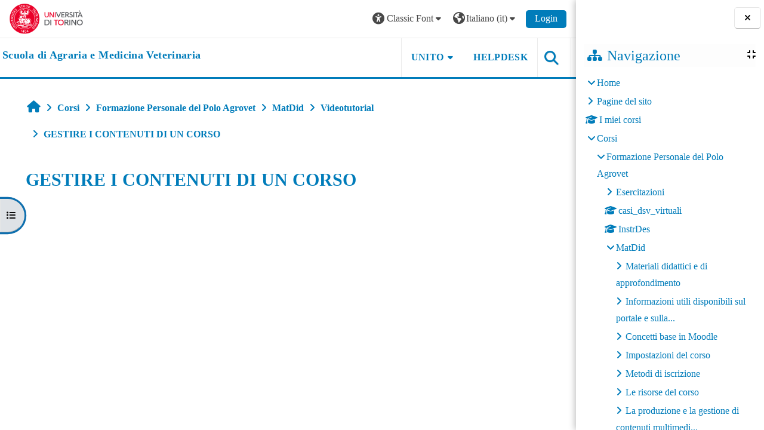

--- FILE ---
content_type: text/html; charset=utf-8
request_url: https://elearning.unito.it/samev/mod/kalvidres/view.php?id=14774&font=classic
body_size: 83059
content:
<!DOCTYPE html>

<html  dir="ltr" lang="it" xml:lang="it">
<head>
    <title>GESTIRE I CONTENUTI DI UN CORSO | SAMEV</title>
    <link rel="shortcut icon" href="https://elearning.unito.it/samev/pluginfile.php/1/core_admin/favicon/64x64/1767972774/favicon.png" />
    <meta http-equiv="Content-Type" content="text/html; charset=utf-8" />
<meta name="keywords" content="moodle, GESTIRE I CONTENUTI DI UN CORSO | SAMEV" />
<link rel="stylesheet" type="text/css" href="https://elearning.unito.it/samev/theme/yui_combo.php?rollup/3.18.1/yui-moodlesimple-min.css" /><script id="firstthemesheet" type="text/css">/** Required in order to fix style inclusion problems in IE with YUI **/</script><link rel="stylesheet" type="text/css" href="https://elearning.unito.it/samev/theme/styles.php/adaptable/1767972774_1767973066/all" />
<script>
//<![CDATA[
var M = {}; M.yui = {};
M.pageloadstarttime = new Date();
M.cfg = {"wwwroot":"https:\/\/elearning.unito.it\/samev","apibase":"https:\/\/elearning.unito.it\/samev\/r.php\/api","homeurl":{},"sesskey":"VKZkVCnEl7","sessiontimeout":"7200","sessiontimeoutwarning":1200,"themerev":"1767972774","slasharguments":1,"theme":"adaptable","iconsystemmodule":"core\/icon_system_fontawesome","jsrev":"1767972774","admin":"admin","svgicons":true,"usertimezone":"Europa\/Berlino","language":"it","courseId":453,"courseContextId":34581,"contextid":34595,"contextInstanceId":14774,"langrev":1769052558,"templaterev":"1767972774","siteId":1,"userId":1};var yui1ConfigFn = function(me) {if(/-skin|reset|fonts|grids|base/.test(me.name)){me.type='css';me.path=me.path.replace(/\.js/,'.css');me.path=me.path.replace(/\/yui2-skin/,'/assets/skins/sam/yui2-skin')}};
var yui2ConfigFn = function(me) {var parts=me.name.replace(/^moodle-/,'').split('-'),component=parts.shift(),module=parts[0],min='-min';if(/-(skin|core)$/.test(me.name)){parts.pop();me.type='css';min=''}
if(module){var filename=parts.join('-');me.path=component+'/'+module+'/'+filename+min+'.'+me.type}else{me.path=component+'/'+component+'.'+me.type}};
YUI_config = {"debug":false,"base":"https:\/\/elearning.unito.it\/samev\/lib\/yuilib\/3.18.1\/","comboBase":"https:\/\/elearning.unito.it\/samev\/theme\/yui_combo.php?","combine":true,"filter":null,"insertBefore":"firstthemesheet","groups":{"yui2":{"base":"https:\/\/elearning.unito.it\/samev\/lib\/yuilib\/2in3\/2.9.0\/build\/","comboBase":"https:\/\/elearning.unito.it\/samev\/theme\/yui_combo.php?","combine":true,"ext":false,"root":"2in3\/2.9.0\/build\/","patterns":{"yui2-":{"group":"yui2","configFn":yui1ConfigFn}}},"moodle":{"name":"moodle","base":"https:\/\/elearning.unito.it\/samev\/theme\/yui_combo.php?m\/1767972774\/","combine":true,"comboBase":"https:\/\/elearning.unito.it\/samev\/theme\/yui_combo.php?","ext":false,"root":"m\/1767972774\/","patterns":{"moodle-":{"group":"moodle","configFn":yui2ConfigFn}},"filter":null,"modules":{"moodle-core-maintenancemodetimer":{"requires":["base","node"]},"moodle-core-handlebars":{"condition":{"trigger":"handlebars","when":"after"}},"moodle-core-blocks":{"requires":["base","node","io","dom","dd","dd-scroll","moodle-core-dragdrop","moodle-core-notification"]},"moodle-core-actionmenu":{"requires":["base","event","node-event-simulate"]},"moodle-core-dragdrop":{"requires":["base","node","io","dom","dd","event-key","event-focus","moodle-core-notification"]},"moodle-core-notification":{"requires":["moodle-core-notification-dialogue","moodle-core-notification-alert","moodle-core-notification-confirm","moodle-core-notification-exception","moodle-core-notification-ajaxexception"]},"moodle-core-notification-dialogue":{"requires":["base","node","panel","escape","event-key","dd-plugin","moodle-core-widget-focusafterclose","moodle-core-lockscroll"]},"moodle-core-notification-alert":{"requires":["moodle-core-notification-dialogue"]},"moodle-core-notification-confirm":{"requires":["moodle-core-notification-dialogue"]},"moodle-core-notification-exception":{"requires":["moodle-core-notification-dialogue"]},"moodle-core-notification-ajaxexception":{"requires":["moodle-core-notification-dialogue"]},"moodle-core-event":{"requires":["event-custom"]},"moodle-core-lockscroll":{"requires":["plugin","base-build"]},"moodle-core-chooserdialogue":{"requires":["base","panel","moodle-core-notification"]},"moodle-core_availability-form":{"requires":["base","node","event","event-delegate","panel","moodle-core-notification-dialogue","json"]},"moodle-course-management":{"requires":["base","node","io-base","moodle-core-notification-exception","json-parse","dd-constrain","dd-proxy","dd-drop","dd-delegate","node-event-delegate"]},"moodle-course-dragdrop":{"requires":["base","node","io","dom","dd","dd-scroll","moodle-core-dragdrop","moodle-core-notification","moodle-course-coursebase","moodle-course-util"]},"moodle-course-categoryexpander":{"requires":["node","event-key"]},"moodle-course-util":{"requires":["node"],"use":["moodle-course-util-base"],"submodules":{"moodle-course-util-base":{},"moodle-course-util-section":{"requires":["node","moodle-course-util-base"]},"moodle-course-util-cm":{"requires":["node","moodle-course-util-base"]}}},"moodle-form-shortforms":{"requires":["node","base","selector-css3","moodle-core-event"]},"moodle-form-dateselector":{"requires":["base","node","overlay","calendar"]},"moodle-question-searchform":{"requires":["base","node"]},"moodle-question-chooser":{"requires":["moodle-core-chooserdialogue"]},"moodle-availability_completion-form":{"requires":["base","node","event","moodle-core_availability-form"]},"moodle-availability_date-form":{"requires":["base","node","event","io","moodle-core_availability-form"]},"moodle-availability_grade-form":{"requires":["base","node","event","moodle-core_availability-form"]},"moodle-availability_group-form":{"requires":["base","node","event","moodle-core_availability-form"]},"moodle-availability_grouping-form":{"requires":["base","node","event","moodle-core_availability-form"]},"moodle-availability_profile-form":{"requires":["base","node","event","moodle-core_availability-form"]},"moodle-availability_quizquestion-form":{"requires":["base","node","event","moodle-core_availability-form"]},"moodle-mod_assign-history":{"requires":["node","transition"]},"moodle-mod_attendance-groupfilter":{"requires":["base","node"]},"moodle-mod_customcert-rearrange":{"requires":["dd-delegate","dd-drag"]},"moodle-mod_hsuforum-io":{"requires":["base","io-base","io-form","io-upload-iframe","json-parse"]},"moodle-mod_hsuforum-article":{"requires":["base","node","event","router","core_rating","querystring","moodle-mod_hsuforum-io","moodle-mod_hsuforum-livelog"]},"moodle-mod_hsuforum-livelog":{"requires":["widget"]},"moodle-mod_offlinequiz-modform":{"requires":["base","node","event"]},"moodle-mod_offlinequiz-randomquestion":{"requires":["base","event","node","io","moodle-core-notification-dialogue"]},"moodle-mod_offlinequiz-autosave":{"requires":["base","node","event","event-valuechange","node-event-delegate","io-form"]},"moodle-mod_offlinequiz-offlinequizbase":{"requires":["base","node"]},"moodle-mod_offlinequiz-repaginate":{"requires":["base","event","node","io","moodle-core-notification-dialogue"]},"moodle-mod_offlinequiz-questionchooser":{"requires":["moodle-core-chooserdialogue","moodle-mod_offlinequiz-util","querystring-parse"]},"moodle-mod_offlinequiz-dragdrop":{"requires":["base","node","io","dom","dd","dd-scroll","moodle-core-dragdrop","moodle-core-notification","moodle-mod_offlinequiz-offlinequizbase","moodle-mod_offlinequiz-util-base","moodle-mod_offlinequiz-util-page","moodle-mod_offlinequiz-util-slot","moodle-course-util"]},"moodle-mod_offlinequiz-toolboxes":{"requires":["base","node","event","event-key","io","moodle-mod_offlinequiz-offlinequizbase","moodle-mod_offlinequiz-util-slot","moodle-core-notification-ajaxexception"]},"moodle-mod_offlinequiz-util":{"requires":["node"],"use":["moodle-mod_offlinequiz-util-base"],"submodules":{"moodle-mod_offlinequiz-util-base":{},"moodle-mod_offlinequiz-util-slot":{"requires":["node","moodle-mod_offlinequiz-util-base"]},"moodle-mod_offlinequiz-util-page":{"requires":["node","moodle-mod_offlinequiz-util-base"]}}},"moodle-mod_quiz-modform":{"requires":["base","node","event"]},"moodle-mod_quiz-autosave":{"requires":["base","node","event","event-valuechange","node-event-delegate","io-form","datatype-date-format"]},"moodle-mod_quiz-questionchooser":{"requires":["moodle-core-chooserdialogue","moodle-mod_quiz-util","querystring-parse"]},"moodle-mod_quiz-dragdrop":{"requires":["base","node","io","dom","dd","dd-scroll","moodle-core-dragdrop","moodle-core-notification","moodle-mod_quiz-quizbase","moodle-mod_quiz-util-base","moodle-mod_quiz-util-page","moodle-mod_quiz-util-slot","moodle-course-util"]},"moodle-mod_quiz-quizbase":{"requires":["base","node"]},"moodle-mod_quiz-toolboxes":{"requires":["base","node","event","event-key","io","moodle-mod_quiz-quizbase","moodle-mod_quiz-util-slot","moodle-core-notification-ajaxexception"]},"moodle-mod_quiz-util":{"requires":["node","moodle-core-actionmenu"],"use":["moodle-mod_quiz-util-base"],"submodules":{"moodle-mod_quiz-util-base":{},"moodle-mod_quiz-util-slot":{"requires":["node","moodle-mod_quiz-util-base"]},"moodle-mod_quiz-util-page":{"requires":["node","moodle-mod_quiz-util-base"]}}},"moodle-message_airnotifier-toolboxes":{"requires":["base","node","io"]},"moodle-block_xp-rulepicker":{"requires":["base","node","handlebars","moodle-core-notification-dialogue"]},"moodle-block_xp-notification":{"requires":["base","node","handlebars","button-plugin","moodle-core-notification-dialogue"]},"moodle-block_xp-filters":{"requires":["base","node","moodle-core-dragdrop","moodle-core-notification-confirm","moodle-block_xp-rulepicker"]},"moodle-editor_atto-rangy":{"requires":[]},"moodle-editor_atto-editor":{"requires":["node","transition","io","overlay","escape","event","event-simulate","event-custom","node-event-html5","node-event-simulate","yui-throttle","moodle-core-notification-dialogue","moodle-editor_atto-rangy","handlebars","timers","querystring-stringify"]},"moodle-editor_atto-plugin":{"requires":["node","base","escape","event","event-outside","handlebars","event-custom","timers","moodle-editor_atto-menu"]},"moodle-editor_atto-menu":{"requires":["moodle-core-notification-dialogue","node","event","event-custom"]},"moodle-report_eventlist-eventfilter":{"requires":["base","event","node","node-event-delegate","datatable","autocomplete","autocomplete-filters"]},"moodle-report_loglive-fetchlogs":{"requires":["base","event","node","io","node-event-delegate"]},"moodle-gradereport_history-userselector":{"requires":["escape","event-delegate","event-key","handlebars","io-base","json-parse","moodle-core-notification-dialogue"]},"moodle-qbank_editquestion-chooser":{"requires":["moodle-core-chooserdialogue"]},"moodle-tool_lp-dragdrop-reorder":{"requires":["moodle-core-dragdrop"]},"moodle-local_kaltura-lticontainer":{"requires":["base","node"]},"moodle-local_kaltura-ltiservice":{"requires":["base","node","node-event-simulate"]},"moodle-local_kaltura-ltitinymcepanel":{"requires":["base","node","panel","node-event-simulate"]},"moodle-local_kaltura-ltipanel":{"requires":["base","node","panel","node-event-simulate"]},"moodle-assignfeedback_editpdf-editor":{"requires":["base","event","node","io","graphics","json","event-move","event-resize","transition","querystring-stringify-simple","moodle-core-notification-dialog","moodle-core-notification-alert","moodle-core-notification-warning","moodle-core-notification-exception","moodle-core-notification-ajaxexception"]},"moodle-atto_accessibilitychecker-button":{"requires":["color-base","moodle-editor_atto-plugin"]},"moodle-atto_accessibilityhelper-button":{"requires":["moodle-editor_atto-plugin"]},"moodle-atto_align-button":{"requires":["moodle-editor_atto-plugin"]},"moodle-atto_bold-button":{"requires":["moodle-editor_atto-plugin"]},"moodle-atto_charmap-button":{"requires":["moodle-editor_atto-plugin"]},"moodle-atto_clear-button":{"requires":["moodle-editor_atto-plugin"]},"moodle-atto_collapse-button":{"requires":["moodle-editor_atto-plugin"]},"moodle-atto_emojipicker-button":{"requires":["moodle-editor_atto-plugin"]},"moodle-atto_emoticon-button":{"requires":["moodle-editor_atto-plugin"]},"moodle-atto_equation-button":{"requires":["moodle-editor_atto-plugin","moodle-core-event","io","event-valuechange","tabview","array-extras"]},"moodle-atto_h5p-button":{"requires":["moodle-editor_atto-plugin"]},"moodle-atto_html-beautify":{},"moodle-atto_html-button":{"requires":["promise","moodle-editor_atto-plugin","moodle-atto_html-beautify","moodle-atto_html-codemirror","event-valuechange"]},"moodle-atto_html-codemirror":{"requires":["moodle-atto_html-codemirror-skin"]},"moodle-atto_image-button":{"requires":["moodle-editor_atto-plugin"]},"moodle-atto_indent-button":{"requires":["moodle-editor_atto-plugin"]},"moodle-atto_italic-button":{"requires":["moodle-editor_atto-plugin"]},"moodle-atto_kalturamedia-button":{"requires":["moodle-editor_atto-plugin"]},"moodle-atto_link-button":{"requires":["moodle-editor_atto-plugin"]},"moodle-atto_managefiles-usedfiles":{"requires":["node","escape"]},"moodle-atto_managefiles-button":{"requires":["moodle-editor_atto-plugin"]},"moodle-atto_media-button":{"requires":["moodle-editor_atto-plugin","moodle-form-shortforms"]},"moodle-atto_noautolink-button":{"requires":["moodle-editor_atto-plugin"]},"moodle-atto_orderedlist-button":{"requires":["moodle-editor_atto-plugin"]},"moodle-atto_recordrtc-recording":{"requires":["moodle-atto_recordrtc-button"]},"moodle-atto_recordrtc-button":{"requires":["moodle-editor_atto-plugin","moodle-atto_recordrtc-recording"]},"moodle-atto_rtl-button":{"requires":["moodle-editor_atto-plugin"]},"moodle-atto_strike-button":{"requires":["moodle-editor_atto-plugin"]},"moodle-atto_subscript-button":{"requires":["moodle-editor_atto-plugin"]},"moodle-atto_superscript-button":{"requires":["moodle-editor_atto-plugin"]},"moodle-atto_table-button":{"requires":["moodle-editor_atto-plugin","moodle-editor_atto-menu","event","event-valuechange"]},"moodle-atto_title-button":{"requires":["moodle-editor_atto-plugin"]},"moodle-atto_underline-button":{"requires":["moodle-editor_atto-plugin"]},"moodle-atto_undo-button":{"requires":["moodle-editor_atto-plugin"]},"moodle-atto_unorderedlist-button":{"requires":["moodle-editor_atto-plugin"]},"moodle-atto_wordimport-button":{"requires":["moodle-editor_atto-plugin"]}}},"gallery":{"name":"gallery","base":"https:\/\/elearning.unito.it\/samev\/lib\/yuilib\/gallery\/","combine":true,"comboBase":"https:\/\/elearning.unito.it\/samev\/theme\/yui_combo.php?","ext":false,"root":"gallery\/1767972774\/","patterns":{"gallery-":{"group":"gallery"}}}},"modules":{"core_filepicker":{"name":"core_filepicker","fullpath":"https:\/\/elearning.unito.it\/samev\/lib\/javascript.php\/1767972774\/repository\/filepicker.js","requires":["base","node","node-event-simulate","json","async-queue","io-base","io-upload-iframe","io-form","yui2-treeview","panel","cookie","datatable","datatable-sort","resize-plugin","dd-plugin","escape","moodle-core_filepicker","moodle-core-notification-dialogue"]},"core_comment":{"name":"core_comment","fullpath":"https:\/\/elearning.unito.it\/samev\/lib\/javascript.php\/1767972774\/comment\/comment.js","requires":["base","io-base","node","json","yui2-animation","overlay","escape"]}},"logInclude":[],"logExclude":[],"logLevel":null};
M.yui.loader = {modules: {}};

//]]>
</script>

<link href="https://static.cineca.it/gf/css?family=Titillium+Web:400,400i" rel="stylesheet" type="text/css">
    <meta name="viewport" content="width=device-width, initial-scale=1.0">

    <!-- Twitter Card data -->
    <meta name="twitter:card" value="summary">
    <meta name="twitter:site" value="Scuola di Agraria e Medicina Veterinaria">
    <meta name="twitter:title" value="GESTIRE I CONTENUTI DI UN CORSO | SAMEV">

    <!-- Open Graph data -->
    <meta property="og:title" content="GESTIRE I CONTENUTI DI UN CORSO | SAMEV">
    <meta property="og:type" content="website" />
    <meta property="og:url" content="https://elearning.unito.it/samev">
    <meta name="og:site_name" value="Scuola di Agraria e Medicina Veterinaria">

    <!-- Chrome, Firefox OS and Opera on Android topbar color -->
    <meta name="theme-color" content="#000000">

    <!-- Windows Phone topbar color -->
    <meta name="msapplication-navbutton-color" content="#000000">

    <!-- iOS Safari topbar color -->
    <meta name="apple-mobile-web-app-status-bar-style" content="#000000">


        <style>
            @font-face {
                font-family: 'EasyReadingPRO';
                src: url('https://elearning.unito.it/samev/theme/adaptable/fonts/EasyReadingPRO.eot');
                src: url('https://elearning.unito.it/samev/theme/adaptable/fonts/EasyReadingPRO.eot?#iefix') format('embedded-opentype'),
                     url('https://elearning.unito.it/samev/theme/adaptable/fonts/EasyReadingPRO.woff') format('woff'),
                     url('https://elearning.unito.it/samev/theme/adaptable/fonts/EasyReadingPRO.ttf') format('truetype');
                font-style: normal;
                font-weight: normal;
                text-rendering: optimizeLegibility;
            }
            @font-face {
                font-family: 'EasyReadingPRO';
                src: url('https://elearning.unito.it/samev/theme/adaptable/fonts/EasyReadingPROBold.eot');
                src: url('https://elearning.unito.it/samev/theme/adaptable/fonts/EasyReadingPROBold.eot?#iefix') format('embedded-opentype'),
                     url('https://elearning.unito.it/samev/theme/adaptable/fonts/EasyReadingPROBold.woff') format('woff'),
                     url('https://elearning.unito.it/samev/theme/adaptable/fonts/EasyReadingPROBold.ttf') format('truetype');
                font-style: normal;
                font-weight: bold;
                text-rendering: optimizeLegibility;
            }
            @font-face {
                font-family: 'EasyReadingPRO';
                src: url('https://elearning.unito.it/samev/theme/adaptable/fonts/EasyReadingPROBoldItalic.eot');
                src: url('https://elearning.unito.it/samev/theme/adaptable/fonts/EasyReadingPROBoldItalic.eot?#iefix') format('embedded-opentype'),
                     url('https://elearning.unito.it/samev/theme/adaptable/fonts/EasyReadingPROBoldItalic.woff') format('woff'),
                     url('https://elearning.unito.it/samev/theme/adaptable/fonts/EasyReadingPROBoldItalic.ttf') format('truetype');
                font-style: italic;
                font-weight: bold;
                text-rendering: optimizeLegibility;
            }
            @font-face {
                font-family: 'EasyReadingPRO';
                src: url('https://elearning.unito.it/samev/theme/adaptable/fonts/EasyReadingPROItalic.eot');
                src: url('https://elearning.unito.it/samev/theme/adaptable/fonts/EasyReadingPROItalic.eot?#iefix') format('embedded-opentype'),
                     url('https://elearning.unito.it/samev/theme/adaptable/fonts/EasyReadingPROItalic.woff') format('woff'),
                     url('https://elearning.unito.it/samev/theme/adaptable/fonts/EasyReadingPROItalic.ttf') format('truetype');
                font-style: italic;
                font-weight: normal;
                text-rendering: optimizeLegibility;
            }
            @font-face {
                font-family: 'EasyReadingPROXB';
                src: url('https://elearning.unito.it/samev/theme/adaptable/fonts/EasyReadingPROXB.eot');
                src: url('https://elearning.unito.it/samev/theme/adaptable/fonts/EasyReadingPROXB.eot?#iefix') format('embedded-opentype'),
                     url('https://elearning.unito.it/samev/theme/adaptable/fonts/EasyReadingPROXB.woff') format('woff'),
                     url('https://elearning.unito.it/samev/theme/adaptable/fonts/EasyReadingPROXB.ttf') format('truetype');
                font-style: normal;
                font-weight: normal;
                text-rendering: optimizeLegibility;
            }
            @font-face {
                font-family: 'EasyReadingPROXB';
                src: url('https://elearning.unito.it/samev/theme/adaptable/fonts/EasyReadingPROXBBlack.eot');
                src: url('https://elearning.unito.it/samev/theme/adaptable/fonts/EasyReadingPROXBBlack.eot?#iefix') format('embedded-opentype'),
                     url('https://elearning.unito.it/samev/theme/adaptable/fonts/EasyReadingPROXBBlack.woff') format('woff'),
                     url('https://elearning.unito.it/samev/theme/adaptable/fonts/EasyReadingPROXBBlack.ttf') format('truetype');
                font-style: normal;
                font-weight: bold;
                text-rendering: optimizeLegibility;
            }

            @font-face{
                font-family: 'TO Comic';
                src: url('https://elearning.unito.it/samev/theme/adaptable/fonts/comic-r.woff') format('woff');
                font-weight: normal;
                font-style: normal;
            }

            @font-face{
                font-family: 'TO Mono';
                src: url('https://elearning.unito.it/samev/theme/adaptable/fonts/mono-r.woff') format('woff');
                font-weight: normal;
                font-style: normal;
            }

            @font-face{
                font-family: 'OpenDyslexic';
                src: url('https://elearning.unito.it/samev/theme/adaptable/fonts/OpenDyslexic-Regular.woff') format('woff');
                font-weight: normal;
                font-style: normal;
            }

        </style>

</head><body  id="page-mod-kalvidres-view" class="format-topics kaltura-kalvidres-body to-font-classic  path-mod path-mod-kalvidres chrome dir-ltr lang-it yui-skin-sam yui3-skin-sam elearning-unito-it--samev pagelayout-incourse course-453 context-34595 cmid-14774 cm-type-kalvidres category-87 theme theme_adaptable two-column  nofull header-style1 showblockicons standard drawer-open-index uses-drawers responsivesectionnav"><div>
    <a class="sr-only sr-only-focusable" href="#maincontent">Vai al contenuto principale</a>
</div><script src="https://elearning.unito.it/samev/lib/javascript.php/1767972774/lib/polyfills/polyfill.js"></script>
<script src="https://elearning.unito.it/samev/theme/yui_combo.php?rollup/3.18.1/yui-moodlesimple-min.js"></script><script src="https://elearning.unito.it/samev/lib/javascript.php/1767972774/lib/javascript-static.js"></script>
<script>
//<![CDATA[
document.body.className += ' jsenabled';
//]]>
</script>

<div id="page-wrapper"><div  class="drawer drawer-left show d-print-none not-initialized" data-region="fixed-drawer" id="theme_adaptable-drawers-courseindex" data-preference="drawer-open-index" data-state="show-drawer-left" data-forceopen="0" data-close-on-resize="0">
    <div class="drawerheader">
        <button
            class="btn drawertoggle icon-no-margin hidden"
            data-toggler="drawers"
            data-action="closedrawer"
            data-target="theme_adaptable-drawers-courseindex"
            data-toggle="tooltip"
            data-placement="right"
            title="Chiudi indice del corso"
        >
            <i class="icon fa fa fa-xmark fa-fw" aria-hidden="true"  ></i>
        </button>
        
        <div class="drawerheadercontent hidden">
            
        </div>
    </div>
    <div class="drawercontent drag-container" data-usertour="scroller">
                    <nav id="courseindex" class="courseindex">
    <div id="courseindex-content">
        <div data-region="loading-placeholder-content" aria-hidden="true" id="course-index-placeholder">
            <ul class="placeholders list-unstyled px-5">
                <li>
                    <div class="col-md-6 p-0 d-flex align-items-center">
                        <div class="bg-pulse-grey rounded-circle me-2"></div>
                        <div class="bg-pulse-grey w-100"></div>
                    </div>
                </li>
                <li>
                    <div class="col-md-6 p-0 d-flex align-items-center">
                        <div class="bg-pulse-grey rounded-circle me-2"></div>
                        <div class="bg-pulse-grey w-100"></div>
                    </div>
                </li>
                <li>
                    <div class="col-md-6 p-0 d-flex align-items-center">
                        <div class="bg-pulse-grey rounded-circle me-2"></div>
                        <div class="bg-pulse-grey w-100"></div>
                    </div>
                </li>
                <li>
                    <div class="col-md-6 p-0 d-flex align-items-center">
                        <div class="bg-pulse-grey rounded-circle me-2"></div>
                        <div class="bg-pulse-grey w-100"></div>
                    </div>
                </li>
            </ul>
        </div>
    </div>
</nav>

    </div>
</div><div  class="drawer drawer-right show d-print-none not-initialized" data-region="fixed-drawer" id="theme_adaptable-drawers-sidepost" data-preference="drawer-open-block" data-state="show-drawer-right" data-forceopen="" data-close-on-resize="1">
    <div class="drawerheader">
        <button
            class="btn drawertoggle icon-no-margin hidden"
            data-toggler="drawers"
            data-action="closedrawer"
            data-target="theme_adaptable-drawers-sidepost"
            data-toggle="tooltip"
            data-placement="left"
            title="Chiudi cassetto dei blocchi"
        >
            <i class="icon fa fa fa-xmark fa-fw" aria-hidden="true"  ></i>
        </button>
        
        <div class="drawerheadercontent hidden">
            
        </div>
    </div>
    <div class="drawercontent drag-container" data-usertour="scroller">
                    <section class="d-print-none" aria-label="Blocchi">
                <aside id="block-region-side-post" class="block-region" data-blockregion="side-post" data-droptarget="1"><h2 class="sr-only">Blocchi</h2><a class="skip skip-block" id="fsb-2" href="#sb-2">Salta Navigazione</a><section id="inst4" class="block_navigation block mb-3" role="navigation" data-block="navigation" data-instance-id="4" aria-labelledby="instance-4-header"><div class="header"><div id="instance-4-action" class="block-action block-collapsible" data-instance-id="4" title="Show / hide the block"></div><div class="title"><div class="block_action"></div><h2 class="d-inline" id="instance-4-header">Navigazione</h2></div><div class="block-controls"></div></div><div class="content"><ul class="block_tree list" role="tree" data-ajax-loader="block_navigation/nav_loader"><li class="type_unknown depth_1 contains_branch" role="treeitem" aria-expanded="true" aria-owns="random6971a9d9b6dee2_group" data-collapsible="false" aria-labelledby="random6971a9d9b6dee1_label_1_1"><p class="tree_item branch navigation_node"><a tabindex="-1" id="random6971a9d9b6dee1_label_1_1" href="https://elearning.unito.it/samev/">Home</a></p><ul id="random6971a9d9b6dee2_group" role="group"><li class="type_course depth_2 contains_branch" role="treeitem" aria-expanded="false" aria-owns="random6971a9d9b6dee4_group" aria-labelledby="random6971a9d9b6dee3_label_2_2"><p class="tree_item branch"><span tabindex="-1" id="random6971a9d9b6dee3_label_2_2" title="Scuola di Agraria e Medicina Veterinaria">Pagine del sito</span></p><ul id="random6971a9d9b6dee4_group" role="group" aria-hidden="true"><li class="type_custom depth_3 item_with_icon" role="treeitem" aria-labelledby="random6971a9d9b6dee5_label_3_4"><p class="tree_item hasicon"><a tabindex="-1" id="random6971a9d9b6dee5_label_3_4" href="https://elearning.unito.it/samev/my/courses.php"><i class="icon fa fa fa-compass fa-fw navicon" aria-hidden="true"  ></i><span class="item-content-wrap">I miei corsi</span></a></p></li><li class="type_setting depth_3 item_with_icon" role="treeitem" aria-labelledby="random6971a9d9b6dee5_label_3_5"><p class="tree_item hasicon"><a tabindex="-1" id="random6971a9d9b6dee5_label_3_5" href="https://elearning.unito.it/samev/tag/search.php"><i class="icon fa fa fa-compass fa-fw navicon" aria-hidden="true"  ></i><span class="item-content-wrap">Tag</span></a></p></li><li class="type_activity depth_3 item_with_icon" role="treeitem" aria-labelledby="random6971a9d9b6dee5_label_3_7"><p class="tree_item hasicon"><a tabindex="-1" id="random6971a9d9b6dee5_label_3_7" title="File" href="https://elearning.unito.it/samev/mod/resource/view.php?id=38725"><img class="icon navicon" alt="File" title="File" src="https://elearning.unito.it/samev/theme/image.php/adaptable/core/1767972774/f/pdf" /><span class="item-content-wrap">Istruzioni Studente</span></a></p></li></ul></li><li class="type_system depth_2 item_with_icon" role="treeitem" aria-labelledby="random6971a9d9b6dee3_label_2_8"><p class="tree_item hasicon"><a tabindex="-1" id="random6971a9d9b6dee3_label_2_8" href="https://elearning.unito.it/samev/my/courses.php"><i class="icon fa fa fa-graduation-cap fa-fw navicon" aria-hidden="true"  ></i><span class="item-content-wrap">I miei corsi</span></a></p></li><li class="type_system depth_2 contains_branch" role="treeitem" aria-expanded="true" aria-owns="random6971a9d9b6dee10_group" aria-labelledby="random6971a9d9b6dee3_label_2_9"><p class="tree_item branch canexpand"><a tabindex="-1" id="random6971a9d9b6dee3_label_2_9" href="https://elearning.unito.it/samev/course/index.php">Corsi</a></p><ul id="random6971a9d9b6dee10_group" role="group"><li class="type_category depth_3 contains_branch" role="treeitem" aria-expanded="true" aria-owns="random6971a9d9b6dee12_group" aria-labelledby="random6971a9d9b6dee11_label_3_10"><p class="tree_item branch canexpand"><a tabindex="-1" id="random6971a9d9b6dee11_label_3_10" href="https://elearning.unito.it/samev/course/index.php?categoryid=87">Formazione Personale del Polo Agrovet</a></p><ul id="random6971a9d9b6dee12_group" role="group"><li class="type_category depth_4 contains_branch" role="treeitem" aria-expanded="false" data-requires-ajax="true" data-loaded="false" data-node-id="expandable_branch_10_88" data-node-key="88" data-node-type="10" aria-labelledby="random6971a9d9b6dee13_label_4_11"><p class="tree_item branch" id="expandable_branch_10_88"><a tabindex="-1" id="random6971a9d9b6dee13_label_4_11" href="https://elearning.unito.it/samev/course/index.php?categoryid=88">Esercitazioni</a></p></li><li class="type_course depth_4 item_with_icon" role="treeitem" aria-labelledby="random6971a9d9b6dee13_label_4_12"><p class="tree_item hasicon"><a tabindex="-1" id="random6971a9d9b6dee13_label_4_12" title="Casi Clinici Virtuali DSV" href="https://elearning.unito.it/samev/course/view.php?id=4137"><i class="icon fa fa fa-graduation-cap fa-fw navicon" aria-hidden="true"  ></i><span class="item-content-wrap">casi_dsv_virtuali</span></a></p></li><li class="type_course depth_4 item_with_icon" role="treeitem" aria-labelledby="random6971a9d9b6dee13_label_4_13"><p class="tree_item hasicon"><a tabindex="-1" id="random6971a9d9b6dee13_label_4_13" title="Instructional design" href="https://elearning.unito.it/samev/course/view.php?id=701"><i class="icon fa fa fa-graduation-cap fa-fw navicon" aria-hidden="true"  ></i><span class="item-content-wrap">InstrDes</span></a></p></li><li class="type_course depth_4 contains_branch" role="treeitem" aria-expanded="true" aria-owns="random6971a9d9b6dee16_group" aria-labelledby="random6971a9d9b6dee13_label_4_14"><p class="tree_item branch canexpand"><a tabindex="-1" id="random6971a9d9b6dee13_label_4_14" title="Materiali didattici" href="https://elearning.unito.it/samev/course/view.php?id=453">MatDid</a></p><ul id="random6971a9d9b6dee16_group" role="group"><li class="type_structure depth_5 contains_branch" role="treeitem" aria-expanded="false" data-requires-ajax="true" data-loaded="false" data-node-id="expandable_branch_30_5258" data-node-key="5258" data-node-type="30" aria-labelledby="random6971a9d9b6dee17_label_5_15"><p class="tree_item branch" id="expandable_branch_30_5258"><a tabindex="-1" id="random6971a9d9b6dee17_label_5_15" href="https://elearning.unito.it/samev/course/section.php?id=5258">Materiali didattici e di approfondimento</a></p></li><li class="type_structure depth_5 contains_branch" role="treeitem" aria-expanded="false" data-requires-ajax="true" data-loaded="false" data-node-id="expandable_branch_30_5260" data-node-key="5260" data-node-type="30" aria-labelledby="random6971a9d9b6dee17_label_5_16"><p class="tree_item branch" id="expandable_branch_30_5260"><a tabindex="-1" id="random6971a9d9b6dee17_label_5_16" href="https://elearning.unito.it/samev/course/section.php?id=5260">Informazioni utili disponibili sul portale e sulla...</a></p></li><li class="type_structure depth_5 contains_branch" role="treeitem" aria-expanded="false" data-requires-ajax="true" data-loaded="false" data-node-id="expandable_branch_30_5270" data-node-key="5270" data-node-type="30" aria-labelledby="random6971a9d9b6dee17_label_5_17"><p class="tree_item branch" id="expandable_branch_30_5270"><a tabindex="-1" id="random6971a9d9b6dee17_label_5_17" href="https://elearning.unito.it/samev/course/section.php?id=5270">Concetti base in Moodle</a></p></li><li class="type_structure depth_5 contains_branch" role="treeitem" aria-expanded="false" data-requires-ajax="true" data-loaded="false" data-node-id="expandable_branch_30_5261" data-node-key="5261" data-node-type="30" aria-labelledby="random6971a9d9b6dee17_label_5_18"><p class="tree_item branch" id="expandable_branch_30_5261"><a tabindex="-1" id="random6971a9d9b6dee17_label_5_18" href="https://elearning.unito.it/samev/course/section.php?id=5261">Impostazioni del corso</a></p></li><li class="type_structure depth_5 contains_branch" role="treeitem" aria-expanded="false" data-requires-ajax="true" data-loaded="false" data-node-id="expandable_branch_30_5269" data-node-key="5269" data-node-type="30" aria-labelledby="random6971a9d9b6dee17_label_5_19"><p class="tree_item branch" id="expandable_branch_30_5269"><a tabindex="-1" id="random6971a9d9b6dee17_label_5_19" href="https://elearning.unito.it/samev/course/section.php?id=5269">Metodi di iscrizione</a></p></li><li class="type_structure depth_5 contains_branch" role="treeitem" aria-expanded="false" data-requires-ajax="true" data-loaded="false" data-node-id="expandable_branch_30_5280" data-node-key="5280" data-node-type="30" aria-labelledby="random6971a9d9b6dee17_label_5_20"><p class="tree_item branch" id="expandable_branch_30_5280"><a tabindex="-1" id="random6971a9d9b6dee17_label_5_20" href="https://elearning.unito.it/samev/course/section.php?id=5280">Le risorse del corso</a></p></li><li class="type_structure depth_5 contains_branch" role="treeitem" aria-expanded="false" data-requires-ajax="true" data-loaded="false" data-node-id="expandable_branch_30_5279" data-node-key="5279" data-node-type="30" aria-labelledby="random6971a9d9b6dee17_label_5_21"><p class="tree_item branch" id="expandable_branch_30_5279"><a tabindex="-1" id="random6971a9d9b6dee17_label_5_21" href="https://elearning.unito.it/samev/course/section.php?id=5279">La produzione e la gestione di contenuti multimedi...</a></p></li><li class="type_structure depth_5 contains_branch" role="treeitem" aria-expanded="false" data-requires-ajax="true" data-loaded="false" data-node-id="expandable_branch_30_5274" data-node-key="5274" data-node-type="30" aria-labelledby="random6971a9d9b6dee17_label_5_22"><p class="tree_item branch" id="expandable_branch_30_5274"><a tabindex="-1" id="random6971a9d9b6dee17_label_5_22" href="https://elearning.unito.it/samev/course/section.php?id=5274">Forum</a></p></li><li class="type_structure depth_5 contains_branch" role="treeitem" aria-expanded="false" data-requires-ajax="true" data-loaded="false" data-node-id="expandable_branch_30_5275" data-node-key="5275" data-node-type="30" aria-labelledby="random6971a9d9b6dee17_label_5_23"><p class="tree_item branch" id="expandable_branch_30_5275"><a tabindex="-1" id="random6971a9d9b6dee17_label_5_23" href="https://elearning.unito.it/samev/course/section.php?id=5275">Glossario</a></p></li><li class="type_structure depth_5 contains_branch" role="treeitem" aria-expanded="false" data-requires-ajax="true" data-loaded="false" data-node-id="expandable_branch_30_5276" data-node-key="5276" data-node-type="30" aria-labelledby="random6971a9d9b6dee17_label_5_24"><p class="tree_item branch" id="expandable_branch_30_5276"><a tabindex="-1" id="random6971a9d9b6dee17_label_5_24" href="https://elearning.unito.it/samev/course/section.php?id=5276">Wiki</a></p></li><li class="type_structure depth_5 contains_branch" role="treeitem" aria-expanded="false" data-requires-ajax="true" data-loaded="false" data-node-id="expandable_branch_30_5273" data-node-key="5273" data-node-type="30" aria-labelledby="random6971a9d9b6dee17_label_5_25"><p class="tree_item branch" id="expandable_branch_30_5273"><a tabindex="-1" id="random6971a9d9b6dee17_label_5_25" href="https://elearning.unito.it/samev/course/section.php?id=5273">Compito</a></p></li><li class="type_structure depth_5 contains_branch" role="treeitem" aria-expanded="false" data-requires-ajax="true" data-loaded="false" data-node-id="expandable_branch_30_5643" data-node-key="5643" data-node-type="30" aria-labelledby="random6971a9d9b6dee17_label_5_26"><p class="tree_item branch" id="expandable_branch_30_5643"><a tabindex="-1" id="random6971a9d9b6dee17_label_5_26" href="https://elearning.unito.it/samev/course/section.php?id=5643">Scelta</a></p></li><li class="type_structure depth_5 contains_branch" role="treeitem" aria-expanded="false" data-requires-ajax="true" data-loaded="false" data-node-id="expandable_branch_30_5271" data-node-key="5271" data-node-type="30" aria-labelledby="random6971a9d9b6dee17_label_5_27"><p class="tree_item branch" id="expandable_branch_30_5271"><a tabindex="-1" id="random6971a9d9b6dee17_label_5_27" href="https://elearning.unito.it/samev/course/section.php?id=5271">Feedback</a></p></li><li class="type_structure depth_5 contains_branch" role="treeitem" aria-expanded="false" data-requires-ajax="true" data-loaded="false" data-node-id="expandable_branch_30_5272" data-node-key="5272" data-node-type="30" aria-labelledby="random6971a9d9b6dee17_label_5_28"><p class="tree_item branch" id="expandable_branch_30_5272"><a tabindex="-1" id="random6971a9d9b6dee17_label_5_28" href="https://elearning.unito.it/samev/course/section.php?id=5272">Questionario</a></p></li><li class="type_structure depth_5 contains_branch" role="treeitem" aria-expanded="false" data-requires-ajax="true" data-loaded="false" data-node-id="expandable_branch_30_5644" data-node-key="5644" data-node-type="30" aria-labelledby="random6971a9d9b6dee17_label_5_29"><p class="tree_item branch" id="expandable_branch_30_5644"><a tabindex="-1" id="random6971a9d9b6dee17_label_5_29" href="https://elearning.unito.it/samev/course/section.php?id=5644">Quiz</a></p></li><li class="type_structure depth_5 contains_branch" role="treeitem" aria-expanded="false" data-requires-ajax="true" data-loaded="false" data-node-id="expandable_branch_30_5645" data-node-key="5645" data-node-type="30" aria-labelledby="random6971a9d9b6dee17_label_5_30"><p class="tree_item branch" id="expandable_branch_30_5645"><a tabindex="-1" id="random6971a9d9b6dee17_label_5_30" href="https://elearning.unito.it/samev/course/section.php?id=5645">Le valutazioni</a></p></li><li class="type_structure depth_5 contains_branch" role="treeitem" aria-expanded="false" data-requires-ajax="true" data-loaded="false" data-node-id="expandable_branch_30_5277" data-node-key="5277" data-node-type="30" aria-labelledby="random6971a9d9b6dee17_label_5_31"><p class="tree_item branch" id="expandable_branch_30_5277"><a tabindex="-1" id="random6971a9d9b6dee17_label_5_31" href="https://elearning.unito.it/samev/course/section.php?id=5277">I report</a></p></li><li class="type_structure depth_5 contains_branch" role="treeitem" aria-expanded="true" aria-owns="random6971a9d9b6dee18_group" aria-labelledby="random6971a9d9b6dee17_label_5_32"><p class="tree_item branch"><a tabindex="-1" id="random6971a9d9b6dee17_label_5_32" href="https://elearning.unito.it/samev/course/section.php?id=5259">Videotutorial</a></p><ul id="random6971a9d9b6dee18_group" role="group"><li class="type_activity depth_6 item_with_icon" role="treeitem" aria-labelledby="random6971a9d9b6dee19_label_6_35"><p class="tree_item hasicon"><a tabindex="-1" id="random6971a9d9b6dee19_label_6_35" title="Risorsa Video Kaltura" href="https://elearning.unito.it/samev/mod/kalvidres/view.php?id=14770"><img class="icon navicon" alt="Risorsa Video Kaltura" title="Risorsa Video Kaltura" src="https://elearning.unito.it/samev/theme/image.php/adaptable/kalvidres/1767972774/monologo" /><span class="item-content-wrap">ORIENTARSI IN MOODLE</span></a></p></li><li class="type_activity depth_6 item_with_icon" role="treeitem" aria-labelledby="random6971a9d9b6dee19_label_6_36"><p class="tree_item hasicon"><a tabindex="-1" id="random6971a9d9b6dee19_label_6_36" title="Risorsa Video Kaltura" href="https://elearning.unito.it/samev/mod/kalvidres/view.php?id=14771"><img class="icon navicon" alt="Risorsa Video Kaltura" title="Risorsa Video Kaltura" src="https://elearning.unito.it/samev/theme/image.php/adaptable/kalvidres/1767972774/monologo" /><span class="item-content-wrap">LA DASHBOARD</span></a></p></li><li class="type_activity depth_6 item_with_icon" role="treeitem" aria-labelledby="random6971a9d9b6dee19_label_6_37"><p class="tree_item hasicon"><a tabindex="-1" id="random6971a9d9b6dee19_label_6_37" title="Risorsa Video Kaltura" href="https://elearning.unito.it/samev/mod/kalvidres/view.php?id=14772"><img class="icon navicon" alt="Risorsa Video Kaltura" title="Risorsa Video Kaltura" src="https://elearning.unito.it/samev/theme/image.php/adaptable/kalvidres/1767972774/monologo" /><span class="item-content-wrap">CHE COS'È UN CORSO DI MOODLE</span></a></p></li><li class="type_activity depth_6 item_with_icon" role="treeitem" aria-labelledby="random6971a9d9b6dee19_label_6_38"><p class="tree_item hasicon"><a tabindex="-1" id="random6971a9d9b6dee19_label_6_38" title="Risorsa Video Kaltura" href="https://elearning.unito.it/samev/mod/kalvidres/view.php?id=14773"><img class="icon navicon" alt="Risorsa Video Kaltura" title="Risorsa Video Kaltura" src="https://elearning.unito.it/samev/theme/image.php/adaptable/kalvidres/1767972774/monologo" /><span class="item-content-wrap">IMPOSTARE UN CORSO</span></a></p></li><li class="type_activity depth_6 item_with_icon current_branch" role="treeitem" aria-labelledby="random6971a9d9b6dee19_label_6_39"><p class="tree_item hasicon active_tree_node"><a tabindex="-1" id="random6971a9d9b6dee19_label_6_39" title="Risorsa Video Kaltura" href="https://elearning.unito.it/samev/mod/kalvidres/view.php?id=14774"><img class="icon navicon" alt="Risorsa Video Kaltura" title="Risorsa Video Kaltura" src="https://elearning.unito.it/samev/theme/image.php/adaptable/kalvidres/1767972774/monologo" /><span class="item-content-wrap">GESTIRE I CONTENUTI DI UN CORSO</span></a></p></li><li class="type_activity depth_6 item_with_icon" role="treeitem" aria-labelledby="random6971a9d9b6dee19_label_6_40"><p class="tree_item hasicon"><a tabindex="-1" id="random6971a9d9b6dee19_label_6_40" title="Risorsa Video Kaltura" href="https://elearning.unito.it/samev/mod/kalvidres/view.php?id=14775"><img class="icon navicon" alt="Risorsa Video Kaltura" title="Risorsa Video Kaltura" src="https://elearning.unito.it/samev/theme/image.php/adaptable/kalvidres/1767972774/monologo" /><span class="item-content-wrap">FUNZIONI E ICONE DI UN CORSO</span></a></p></li><li class="type_activity depth_6 item_with_icon" role="treeitem" aria-labelledby="random6971a9d9b6dee19_label_6_41"><p class="tree_item hasicon"><a tabindex="-1" id="random6971a9d9b6dee19_label_6_41" title="Risorsa Video Kaltura" href="https://elearning.unito.it/samev/mod/kalvidres/view.php?id=14776"><img class="icon navicon" alt="Risorsa Video Kaltura" title="Risorsa Video Kaltura" src="https://elearning.unito.it/samev/theme/image.php/adaptable/kalvidres/1767972774/monologo" /><span class="item-content-wrap">IL BLOCCO NAVIGAZIONE</span></a></p></li><li class="type_activity depth_6 item_with_icon" role="treeitem" aria-labelledby="random6971a9d9b6dee19_label_6_43"><p class="tree_item hasicon"><a tabindex="-1" id="random6971a9d9b6dee19_label_6_43" title="Risorsa Video Kaltura" href="https://elearning.unito.it/samev/mod/kalvidres/view.php?id=14777"><img class="icon navicon" alt="Risorsa Video Kaltura" title="Risorsa Video Kaltura" src="https://elearning.unito.it/samev/theme/image.php/adaptable/kalvidres/1767972774/monologo" /><span class="item-content-wrap">DRAG&amp;DROP DELLE RISORSE DI UN CORSO</span></a></p></li><li class="type_activity depth_6 item_with_icon" role="treeitem" aria-labelledby="random6971a9d9b6dee19_label_6_44"><p class="tree_item hasicon"><a tabindex="-1" id="random6971a9d9b6dee19_label_6_44" title="Risorsa Video Kaltura" href="https://elearning.unito.it/samev/mod/kalvidres/view.php?id=14778"><img class="icon navicon" alt="Risorsa Video Kaltura" title="Risorsa Video Kaltura" src="https://elearning.unito.it/samev/theme/image.php/adaptable/kalvidres/1767972774/monologo" /><span class="item-content-wrap">LE ETICHETTE</span></a></p></li><li class="type_activity depth_6 item_with_icon" role="treeitem" aria-labelledby="random6971a9d9b6dee19_label_6_45"><p class="tree_item hasicon"><a tabindex="-1" id="random6971a9d9b6dee19_label_6_45" title="Risorsa Video Kaltura" href="https://elearning.unito.it/samev/mod/kalvidres/view.php?id=14779"><img class="icon navicon" alt="Risorsa Video Kaltura" title="Risorsa Video Kaltura" src="https://elearning.unito.it/samev/theme/image.php/adaptable/kalvidres/1767972774/monologo" /><span class="item-content-wrap">INSERIRE FILE IN UN CORSO</span></a></p></li><li class="type_activity depth_6 item_with_icon" role="treeitem" aria-labelledby="random6971a9d9b6dee19_label_6_46"><p class="tree_item hasicon"><a tabindex="-1" id="random6971a9d9b6dee19_label_6_46" title="Risorsa Video Kaltura" href="https://elearning.unito.it/samev/mod/kalvidres/view.php?id=14780"><img class="icon navicon" alt="Risorsa Video Kaltura" title="Risorsa Video Kaltura" src="https://elearning.unito.it/samev/theme/image.php/adaptable/kalvidres/1767972774/monologo" /><span class="item-content-wrap">INSERIRE CARTELLE IN UN CORSO</span></a></p></li><li class="type_activity depth_6 item_with_icon" role="treeitem" aria-labelledby="random6971a9d9b6dee19_label_6_47"><p class="tree_item hasicon"><a tabindex="-1" id="random6971a9d9b6dee19_label_6_47" title="Risorsa Video Kaltura" href="https://elearning.unito.it/samev/mod/kalvidres/view.php?id=14781"><img class="icon navicon" alt="Risorsa Video Kaltura" title="Risorsa Video Kaltura" src="https://elearning.unito.it/samev/theme/image.php/adaptable/kalvidres/1767972774/monologo" /><span class="item-content-wrap">INSERIRE LINK IN UN CORSO</span></a></p></li><li class="type_activity depth_6 item_with_icon" role="treeitem" aria-labelledby="random6971a9d9b6dee19_label_6_48"><p class="tree_item hasicon"><a tabindex="-1" id="random6971a9d9b6dee19_label_6_48" title="Risorsa Video Kaltura" href="https://elearning.unito.it/samev/mod/kalvidres/view.php?id=14782"><img class="icon navicon" alt="Risorsa Video Kaltura" title="Risorsa Video Kaltura" src="https://elearning.unito.it/samev/theme/image.php/adaptable/kalvidres/1767972774/monologo" /><span class="item-content-wrap">OPZIONI DI VISIBILITÀ</span></a></p></li><li class="type_activity depth_6 item_with_icon" role="treeitem" aria-labelledby="random6971a9d9b6dee19_label_6_49"><p class="tree_item hasicon"><a tabindex="-1" id="random6971a9d9b6dee19_label_6_49" title="Risorsa Video Kaltura" href="https://elearning.unito.it/samev/mod/kalvidres/view.php?id=14783"><img class="icon navicon" alt="Risorsa Video Kaltura" title="Risorsa Video Kaltura" src="https://elearning.unito.it/samev/theme/image.php/adaptable/kalvidres/1767972774/monologo" /><span class="item-content-wrap">CREARE PAGINE IN MOODLE</span></a></p></li><li class="type_activity depth_6 item_with_icon" role="treeitem" aria-labelledby="random6971a9d9b6dee19_label_6_50"><p class="tree_item hasicon"><a tabindex="-1" id="random6971a9d9b6dee19_label_6_50" title="Risorsa Video Kaltura" href="https://elearning.unito.it/samev/mod/kalvidres/view.php?id=14784"><img class="icon navicon" alt="Risorsa Video Kaltura" title="Risorsa Video Kaltura" src="https://elearning.unito.it/samev/theme/image.php/adaptable/kalvidres/1767972774/monologo" /><span class="item-content-wrap">IL LIBRO</span></a></p></li><li class="type_activity depth_6 item_with_icon" role="treeitem" aria-labelledby="random6971a9d9b6dee19_label_6_51"><p class="tree_item hasicon"><a tabindex="-1" id="random6971a9d9b6dee19_label_6_51" title="Risorsa Video Kaltura" href="https://elearning.unito.it/samev/mod/kalvidres/view.php?id=14785"><img class="icon navicon" alt="Risorsa Video Kaltura" title="Risorsa Video Kaltura" src="https://elearning.unito.it/samev/theme/image.php/adaptable/kalvidres/1767972774/monologo" /><span class="item-content-wrap">CREARE GRUPPI DI STUDENTI</span></a></p></li><li class="type_activity depth_6 item_with_icon" role="treeitem" aria-labelledby="random6971a9d9b6dee19_label_6_52"><p class="tree_item hasicon"><a tabindex="-1" id="random6971a9d9b6dee19_label_6_52" title="Risorsa Video Kaltura" href="https://elearning.unito.it/samev/mod/kalvidres/view.php?id=14786"><img class="icon navicon" alt="Risorsa Video Kaltura" title="Risorsa Video Kaltura" src="https://elearning.unito.it/samev/theme/image.php/adaptable/kalvidres/1767972774/monologo" /><span class="item-content-wrap">GALLERIA DI IMMAGINI CON LIGHTBOX</span></a></p></li><li class="type_activity depth_6 item_with_icon" role="treeitem" aria-labelledby="random6971a9d9b6dee19_label_6_54"><p class="tree_item hasicon"><a tabindex="-1" id="random6971a9d9b6dee19_label_6_54" title="Risorsa Video Kaltura" href="https://elearning.unito.it/samev/mod/kalvidres/view.php?id=14787"><img class="icon navicon" alt="Risorsa Video Kaltura" title="Risorsa Video Kaltura" src="https://elearning.unito.it/samev/theme/image.php/adaptable/kalvidres/1767972774/monologo" /><span class="item-content-wrap">INTRODUZIONE AL QUIZ</span></a></p></li><li class="type_activity depth_6 item_with_icon" role="treeitem" aria-labelledby="random6971a9d9b6dee19_label_6_55"><p class="tree_item hasicon"><a tabindex="-1" id="random6971a9d9b6dee19_label_6_55" title="Risorsa Video Kaltura" href="https://elearning.unito.it/samev/mod/kalvidres/view.php?id=14788"><img class="icon navicon" alt="Risorsa Video Kaltura" title="Risorsa Video Kaltura" src="https://elearning.unito.it/samev/theme/image.php/adaptable/kalvidres/1767972774/monologo" /><span class="item-content-wrap">DOMANDE CON RISPOSTA MULTIPLA CON UNA SOLA CORRETTA</span></a></p></li><li class="type_activity depth_6 item_with_icon" role="treeitem" aria-labelledby="random6971a9d9b6dee19_label_6_56"><p class="tree_item hasicon"><a tabindex="-1" id="random6971a9d9b6dee19_label_6_56" title="Risorsa Video Kaltura" href="https://elearning.unito.it/samev/mod/kalvidres/view.php?id=14789"><img class="icon navicon" alt="Risorsa Video Kaltura" title="Risorsa Video Kaltura" src="https://elearning.unito.it/samev/theme/image.php/adaptable/kalvidres/1767972774/monologo" /><span class="item-content-wrap">DOMANDE CON RISPOSTA COMPONIMENTO E CORRISPONDENZA</span></a></p></li><li class="type_activity depth_6 item_with_icon" role="treeitem" aria-labelledby="random6971a9d9b6dee19_label_6_57"><p class="tree_item hasicon"><a tabindex="-1" id="random6971a9d9b6dee19_label_6_57" title="Risorsa Video Kaltura" href="https://elearning.unito.it/samev/mod/kalvidres/view.php?id=14790"><img class="icon navicon" alt="Risorsa Video Kaltura" title="Risorsa Video Kaltura" src="https://elearning.unito.it/samev/theme/image.php/adaptable/kalvidres/1767972774/monologo" /><span class="item-content-wrap">DOMANDE VERO-FALSO E RISPOSTA BREVE</span></a></p></li><li class="type_activity depth_6 item_with_icon" role="treeitem" aria-labelledby="random6971a9d9b6dee19_label_6_58"><p class="tree_item hasicon"><a tabindex="-1" id="random6971a9d9b6dee19_label_6_58" title="Risorsa Video Kaltura" href="https://elearning.unito.it/samev/mod/kalvidres/view.php?id=14791"><img class="icon navicon" alt="Risorsa Video Kaltura" title="Risorsa Video Kaltura" src="https://elearning.unito.it/samev/theme/image.php/adaptable/kalvidres/1767972774/monologo" /><span class="item-content-wrap">DOMANDE CON RISPOSTA MULTIPLA E UO MULTIPLE CHOICE</span></a></p></li><li class="type_activity depth_6 item_with_icon" role="treeitem" aria-labelledby="random6971a9d9b6dee19_label_6_59"><p class="tree_item hasicon"><a tabindex="-1" id="random6971a9d9b6dee19_label_6_59" title="Risorsa Video Kaltura" href="https://elearning.unito.it/samev/mod/kalvidres/view.php?id=14792"><img class="icon navicon" alt="Risorsa Video Kaltura" title="Risorsa Video Kaltura" src="https://elearning.unito.it/samev/theme/image.php/adaptable/kalvidres/1767972774/monologo" /><span class="item-content-wrap">DOMANDE CLOZE - RISPOSTA MULTIPLA</span></a></p></li><li class="type_activity depth_6 item_with_icon" role="treeitem" aria-labelledby="random6971a9d9b6dee19_label_6_60"><p class="tree_item hasicon"><a tabindex="-1" id="random6971a9d9b6dee19_label_6_60" title="Risorsa Video Kaltura" href="https://elearning.unito.it/samev/mod/kalvidres/view.php?id=14793"><img class="icon navicon" alt="Risorsa Video Kaltura" title="Risorsa Video Kaltura" src="https://elearning.unito.it/samev/theme/image.php/adaptable/kalvidres/1767972774/monologo" /><span class="item-content-wrap">DOMANDE CLOZE - RISPOSTA BREVE</span></a></p></li><li class="type_activity depth_6 item_with_icon" role="treeitem" aria-labelledby="random6971a9d9b6dee19_label_6_61"><p class="tree_item hasicon"><a tabindex="-1" id="random6971a9d9b6dee19_label_6_61" title="Risorsa Video Kaltura" href="https://elearning.unito.it/samev/mod/kalvidres/view.php?id=14794"><img class="icon navicon" alt="Risorsa Video Kaltura" title="Risorsa Video Kaltura" src="https://elearning.unito.it/samev/theme/image.php/adaptable/kalvidres/1767972774/monologo" /><span class="item-content-wrap">DOMANDE CLOZE - RISPOSTA BREVE</span></a></p></li><li class="type_activity depth_6 item_with_icon" role="treeitem" aria-labelledby="random6971a9d9b6dee19_label_6_62"><p class="tree_item hasicon"><a tabindex="-1" id="random6971a9d9b6dee19_label_6_62" title="Risorsa Video Kaltura" href="https://elearning.unito.it/samev/mod/kalvidres/view.php?id=14795"><img class="icon navicon" alt="Risorsa Video Kaltura" title="Risorsa Video Kaltura" src="https://elearning.unito.it/samev/theme/image.php/adaptable/kalvidres/1767972774/monologo" /><span class="item-content-wrap">DOMANDE TRASCINA E RILASCIA INDICATORI</span></a></p></li></ul></li></ul></li></ul></li><li class="type_category depth_3 contains_branch" role="treeitem" aria-expanded="false" data-requires-ajax="true" data-loaded="false" data-node-id="expandable_branch_10_42" data-node-key="42" data-node-type="10" aria-labelledby="random6971a9d9b6dee11_label_3_65"><p class="tree_item branch" id="expandable_branch_10_42"><a tabindex="-1" id="random6971a9d9b6dee11_label_3_65" href="https://elearning.unito.it/samev/course/index.php?categoryid=42">Dipartimento di Scienze Agrarie, Forestali e Alime...</a></p></li><li class="type_category depth_3 contains_branch" role="treeitem" aria-expanded="false" data-requires-ajax="true" data-loaded="false" data-node-id="expandable_branch_10_43" data-node-key="43" data-node-type="10" aria-labelledby="random6971a9d9b6dee11_label_3_66"><p class="tree_item branch" id="expandable_branch_10_43"><a tabindex="-1" id="random6971a9d9b6dee11_label_3_66" href="https://elearning.unito.it/samev/course/index.php?categoryid=43">Dipartimento di Scienze Veterinarie</a></p></li><li class="type_category depth_3 contains_branch" role="treeitem" aria-expanded="false" data-requires-ajax="true" data-loaded="false" data-node-id="expandable_branch_10_79" data-node-key="79" data-node-type="10" aria-labelledby="random6971a9d9b6dee11_label_3_67"><p class="tree_item branch" id="expandable_branch_10_79"><a tabindex="-1" id="random6971a9d9b6dee11_label_3_67" href="https://elearning.unito.it/samev/course/index.php?categoryid=79">Formazione per la Sicurezza nei luoghi di lavoro</a></p></li><li class="type_category depth_3 contains_branch" role="treeitem" aria-expanded="false" data-requires-ajax="true" data-loaded="false" data-node-id="expandable_branch_10_84" data-node-key="84" data-node-type="10" aria-labelledby="random6971a9d9b6dee11_label_3_68"><p class="tree_item branch" id="expandable_branch_10_84"><a tabindex="-1" id="random6971a9d9b6dee11_label_3_68" href="https://elearning.unito.it/samev/course/index.php?categoryid=84">Dottorati di ricerca</a></p></li><li class="type_category depth_3 contains_branch" role="treeitem" aria-expanded="false" data-requires-ajax="true" data-loaded="false" data-node-id="expandable_branch_10_123" data-node-key="123" data-node-type="10" aria-labelledby="random6971a9d9b6dee11_label_3_69"><p class="tree_item branch" id="expandable_branch_10_123"><a tabindex="-1" id="random6971a9d9b6dee11_label_3_69" href="https://elearning.unito.it/samev/course/index.php?categoryid=123">AREA COMUNICAZIONE STUDENTI</a></p></li><li class="type_category depth_3 contains_branch" role="treeitem" aria-expanded="false" data-requires-ajax="true" data-loaded="false" data-node-id="expandable_branch_10_106" data-node-key="106" data-node-type="10" aria-labelledby="random6971a9d9b6dee11_label_3_70"><p class="tree_item branch" id="expandable_branch_10_106"><a tabindex="-1" id="random6971a9d9b6dee11_label_3_70" href="https://elearning.unito.it/samev/course/index.php?categoryid=106">Digital Credentials UniTo</a></p></li><li class="type_category depth_3 contains_branch" role="treeitem" aria-expanded="false" data-requires-ajax="true" data-loaded="false" data-node-id="expandable_branch_10_126" data-node-key="126" data-node-type="10" aria-labelledby="random6971a9d9b6dee11_label_3_71"><p class="tree_item branch" id="expandable_branch_10_126"><a tabindex="-1" id="random6971a9d9b6dee11_label_3_71" href="https://elearning.unito.it/samev/course/index.php?categoryid=126">Varie</a></p></li></ul></li></ul></li></ul></div></section><span class="skip-block-to" id="sb-2"></span></aside>
            </section>

    </div>
</div><div id="page" class="drawers"><header id="adaptable-page-header-wrapper">
    <div id="header1" class="above-header">
        <div class="container">
            <nav class="navbar navbar-expand btco-hover-menu">

                <button class="navbar-toggler nav-link aabtn d-block d-lg-none px-1 my-1 border-0" data-toggler="drawers" data-action="toggle" data-target="theme_adaptable-drawers-primary">
                    <span aria-hidden="true" class="fa fa-bars"></span>
                    <span class="sr-only">Pannello laterale</span>
                </button>
                    <div class="p-0">
                        <div class="pb-2 pr-3 pt-2 bd-highlight d-inline-block"><a href="https://www.unito.it" aria-label="Università di Torino" title="Università di Torino" target="_blank"><img src=//elearning.unito.it/samev/pluginfile.php/1/theme_adaptable/logo/1767972774/LOGO_BRAND_Colore_orizzontale.png id="logo" alt="Logo Università di Torino"></a></div>
                    </div>

                <div class="collapse navbar-collapse">
                <div class="my-auto m-1"></div>
                    <ul class="navbar-nav ml-auto my-auto">


			<li class="nav-item dropdown ml-2 my-auto"><li class="nav-item dropdown my-auto"><a href="https://elearning.unito.it/samev/mod/kalvidres/view.php?id=14774" class="nav-link dropdown-toggle my-auto" role="button" id="fontmenu1" aria-haspopup="true" aria-expanded="false" aria-controls="dropdownfontmenu1" data-target="https://elearning.unito.it/samev/mod/kalvidres/view.php?id=14774" data-toggle="dropdown" title="Caratteri"><i class="fa fa-universal-access fa-lg"></i><span class="langdesc">&nbsp;Classic Font</span></a><ul role="menu" class="dropdown-menu" id="dropdownfontmenu1" aria-labelledby="fontmenu1"><li><a title="Default Font" class="dropdown-item" href="https://elearning.unito.it/samev/mod/kalvidres/view.php?id=14774&amp;font=default">Default Font</a></li><li><a title="Easy Reading" class="dropdown-item" href="https://elearning.unito.it/samev/mod/kalvidres/view.php?id=14774&amp;font=easy">Easy Reading</a></li><li><a title="Classic Font" class="dropdown-item" href="https://elearning.unito.it/samev/mod/kalvidres/view.php?id=14774&amp;font=classic">Classic Font</a></li><li><a title="Comic Font" class="dropdown-item" href="https://elearning.unito.it/samev/mod/kalvidres/view.php?id=14774&amp;font=comic">Comic Font</a></li><li><a title="Modern Font" class="dropdown-item" href="https://elearning.unito.it/samev/mod/kalvidres/view.php?id=14774&amp;font=modern">Modern Font</a></li><li><a title="Monospace Font" class="dropdown-item" href="https://elearning.unito.it/samev/mod/kalvidres/view.php?id=14774&amp;font=monospace">Monospace Font</a></li><li><a title="Open Dyslexic" class="dropdown-item" href="https://elearning.unito.it/samev/mod/kalvidres/view.php?id=14774&amp;font=opendyslexic">Open Dyslexic</a></li></ul></li></li>

                        <li class="nav-item dropdown ml-2 my-auto"><li class="nav-item dropdown my-auto"><a href="https://elearning.unito.it/samev/mod/kalvidres/view.php?id=14774" class="nav-link dropdown-toggle my-auto" role="button" id="langmenu2" aria-haspopup="true" aria-expanded="false" aria-controls="dropdownlangmenu2" data-target="https://elearning.unito.it/samev/mod/kalvidres/view.php?id=14774" data-toggle="dropdown" title="Lingua"><i class="icon fa fa-globe fa-lg"></i><span class="langdesc">Italiano ‎(it)‎</span></a><ul role="menu" class="dropdown-menu" id="dropdownlangmenu2" aria-labelledby="langmenu2"><li><a title="Deutsch ‎(de)‎" class="dropdown-item" href="https://elearning.unito.it/samev/mod/kalvidres/view.php?id=14774&amp;lang=de">Deutsch ‎(de)‎</a></li><li><a title="English ‎(en)‎" class="dropdown-item" href="https://elearning.unito.it/samev/mod/kalvidres/view.php?id=14774&amp;lang=en">English ‎(en)‎</a></li><li><a title="Español - Internacional ‎(es)‎" class="dropdown-item" href="https://elearning.unito.it/samev/mod/kalvidres/view.php?id=14774&amp;lang=es">Español - Internacional ‎(es)‎</a></li><li><a title="Français ‎(fr)‎" class="dropdown-item" href="https://elearning.unito.it/samev/mod/kalvidres/view.php?id=14774&amp;lang=fr">Français ‎(fr)‎</a></li><li><a title="Italiano ‎(it)‎" class="dropdown-item" href="https://elearning.unito.it/samev/mod/kalvidres/view.php?id=14774&amp;lang=it">Italiano ‎(it)‎</a></li><li><a title="Русский ‎(ru)‎" class="dropdown-item" href="https://elearning.unito.it/samev/mod/kalvidres/view.php?id=14774&amp;lang=ru">Русский ‎(ru)‎</a></li><li><a title="简体中文 ‎(zh_cn)‎" class="dropdown-item" href="https://elearning.unito.it/samev/mod/kalvidres/view.php?id=14774&amp;lang=zh_cn">简体中文 ‎(zh_cn)‎</a></li></ul></li></li>

                        

                        <li class="nav-item"><a class="btn-login d-inline-block" href="https://elearning.unito.it/samev/login/index.php">Login</a></li>
                    </ul>
                </div>
            </nav>
        </div>
    </div>

    <div id="page-header" class="container d-block">
        <div class="row d-flex justify-content-start align-items-center h-100">
            <div class="col-lg-8 col-10 p-0">
                <div class="bd-highlight d-flex">
                    <div class="p-1">
                        <div id="headertitle" class="bd-highlight pb-2 d-inline-block"><h1><span id="sitetitle"><a href="https://elearning.unito.it/samev" aria-label="home" title="Scuola di Agraria e Medicina Veterinaria"><h1 style="text-align:left;">Scuola di Agraria e Medicina Veterinaria</h1></a></span></h1></div>
                    </div>
                </div>
                <div id="course-header">
                    
                </div>
            </div>
            <div class="col-lg-4 col-2 p-2">
              <div class="my-auto d-none d-lg-block">
                <ul class="navbar-nav custom-menu">
                    <li class="nav-item dropdown my-auto"><a href="#" class="nav-link dropdown-toggle my-auto" role="button" id="3" aria-haspopup="true" aria-expanded="false" aria-controls="dropdown3" data-target="#" data-toggle="dropdown">Unito</a><ul role="menu" class="dropdown-menu" id="dropdown3" aria-labelledby="3"><li><a class="dropdown-item" href="https://www.unito.it">Portale di Ateneo</a></li><li><a class="dropdown-item" href="https://www.samev.unito.it/it">La Scuola</a></li><li><a class="dropdown-item" href="https://www.unito.it/didattica/e-learning">E-learning di Ateneo</a></li></ul></li><li class="nav-item"><a class="nav-link" href="https://askit.unito.it/servicedesk/customer/portal/12">Helpdesk</a></li>
                </ul>
              </div>
                <div class="mr-0 ml-auto my-auto text-center custom-search">
                            <a class="search-icon" href="https://elearning.unito.it/samev/course/search.php">
                                <i class="icon fa fa-search fa-fw " title="Search" aria-label="Search"></i>
                            </a>
                </div>
            </div>

        </div>
    </div>


</header>


<div  class="drawer drawer-left drawer-primary d-print-none not-initialized" data-region="fixed-drawer" id="theme_adaptable-drawers-primary" data-preference="" data-state="show-drawer-primary" data-forceopen="0" data-close-on-resize="1">
    <div class="drawerheader">
        <button
            class="btn drawertoggle icon-no-margin hidden"
            data-toggler="drawers"
            data-action="closedrawer"
            data-target="theme_adaptable-drawers-primary"
            data-toggle="tooltip"
            data-placement="right"
            title="Chiudi cassetto"
        >
            <i class="icon fa fa fa-xmark fa-fw" aria-hidden="true"  ></i>
        </button>
                    

        <div class="drawerheadercontent hidden">
            
        </div>
    </div>
    <div class="drawercontent drag-container" data-usertour="scroller">
                <div class="list-group">
                <a id="drop-down-1" href="#" class="list-group-item list-group-item-action icons-collapse-expand collapsed d-flex" data-toggle="collapse" data-target="#drop-down-menu-1" aria-expanded="false" aria-controls="drop-down-menu-1">
                    <span class="custommenu">Unito</span>
                    <span class="ml-auto expanded-icon icon-no-margin mx-2">
                        <i class="icon fa fa fa-chevron-down fa-fw" aria-hidden="true"  ></i>
                        <span class="sr-only">
                            Minimizza
                        </span>
                    </span>
                    <span class="ml-auto collapsed-icon icon-no-margin mx-2">
                        <i class="icon fa fa fa-chevron-right fa-fw" aria-hidden="true"  ></i>
                        <span class="sr-only">
                            Espandi
                        </span>
                    </span>
                </a>
                <div class="collapse list-group-item p-0 border-0" role="menu" id="drop-down-menu-1" aria-labelledby="drop-down-1">
                            <a href="https://www.unito.it" class="list-group-item list-group-item-action" >
                                Portale di Ateneo
                            </a>
                            <a href="https://www.samev.unito.it/it" class="list-group-item list-group-item-action" >
                                La Scuola
                            </a>
                            <a href="https://www.unito.it/didattica/e-learning" class="list-group-item list-group-item-action" >
                                E-learning di Ateneo
                            </a>
                </div>
                <a href="https://askit.unito.it/servicedesk/customer/portal/12" class="list-group-item list-group-item-action" >
                    <span class="custommenu">Helpdesk</span>
                </a>
        </div>

    </div>
</div><div class="drawer-toggles d-flex">
    <div class="drawer-toggler drawer-left-toggle open-nav d-print-none">
        <button
            class="btn icon-no-margin"
            data-toggler="drawers"
            data-action="toggle"
            data-target="theme_adaptable-drawers-courseindex"
            data-toggle="tooltip"
            data-placement="right"
            title="Apri indice del corso"
        >
        <span class="sr-only">Apri indice del corso</span>
            <i class="icon fa fa fa-list fa-fw" aria-hidden="true"  ></i>
        </button>
    </div>
</div><div class="drawer-toggles d-flex">
    <div class="drawer-toggler drawer-right-toggle ml-auto d-print-none">
        <button
            class="btn icon-no-margin"
            data-toggler="drawers"
            data-action="toggle"
            data-target="theme_adaptable-drawers-sidepost"
            data-toggle="tooltip"
            data-placement="right"
            title="Apri il cassetto del blocco"
        >
            <span class="sr-only">Apri il cassetto del blocco</span>
            <span class="dir-rtl-hide"><i class="icon fa fa fa-chevron-left fa-fw" aria-hidden="true"  ></i></span>
            <span class="dir-ltr-hide"><i class="icon fa fa fa-chevron-right fa-fw" aria-hidden="true"  ></i></span>
        </button>
    </div>
</div><div id="maincontainer" class="container outercont"><div class="row"><div id="page-second-header" class="col-12 pt-3 pb-3 d-flex">
    <div class="d-flex flex-fill flex-wrap align-items-center">
        <div id="page-navbar" class="mr-auto">
            <nav role="navigation" aria-label="Breadcrumb"><ol class="breadcrumb align-items-center d-flex"><li><a href="https://elearning.unito.it/samev/"><span aria-hidden="true" class="fa-lg fa fa-home" title="Home"><span class="sr-only">Home</span></span></a></li><li><span aria-hidden="true" class="separator fa fa-angle-right"></span><span itemscope="" itemtype="http://data-vocabulary.org/Breadcrumb"><a itemprop="url" href="https://elearning.unito.it/samev/course/index.php"><span itemprop="title">Corsi</span></a></span></li><li><span aria-hidden="true" class="separator fa fa-angle-right"></span><span itemscope="" itemtype="http://data-vocabulary.org/Breadcrumb"><a itemprop="url" href="https://elearning.unito.it/samev/course/index.php?categoryid=87"><span itemprop="title">Formazione Personale del Polo Agrovet</span></a></span></li><li><span aria-hidden="true" class="separator fa fa-angle-right"></span><span itemscope="" itemtype="http://data-vocabulary.org/Breadcrumb"><a itemprop="url" title="Materiali didattici" href="https://elearning.unito.it/samev/course/view.php?id=453"><span itemprop="title">MatDid</span></a></span></li><li><span aria-hidden="true" class="separator fa fa-angle-right"></span><span itemscope="" itemtype="http://data-vocabulary.org/Breadcrumb"><a itemprop="url" href="https://elearning.unito.it/samev/course/section.php?id=5259"><span itemprop="title">Videotutorial</span></a></span></li><li><span aria-hidden="true" class="separator fa fa-angle-right"></span><span itemscope="" itemtype="http://data-vocabulary.org/Breadcrumb"><a itemprop="url" title="Risorsa Video Kaltura" aria-current="page" href="https://elearning.unito.it/samev/mod/kalvidres/view.php?id=14774"><span itemprop="title">GESTIRE I CONTENUTI DI UN CORSO</span></a></span></li></ol></nav>
        </div>
    </div>
</div></div><div id="page-content" class="row"><div id="region-main-box" class="col-12"><section id="region-main"><span class="notifications" id="user-notifications"></span><span id="maincontent"></span>
    <h2>GESTIRE I CONTENUTI DI UN CORSO</h2>
<div class="activity-header" data-for="page-activity-header">
        <span class="sr-only">Aggregazione dei criteri</span>
        <div data-region="activity-information" data-activityname="GESTIRE I CONTENUTI DI UN CORSO" class="activity-information">


</div>
</div><div role="main"><div class="kaltura-player-container"><iframe id="contentframe" class="kaltura-player-iframe" height="100%" width="608" src="https://elearning.unito.it/samev/mod/kalvidres/lti_launch.php?courseid=453&amp;height=402&amp;width=608&amp;withblocks=0&amp;source=http%3A%2F%2Fkaltura-kaf-uri.com%2Fbrowseandembed%2Findex%2Fmedia%2Fentryid%2F0_ernhq43c%2FshowDescription%2Ffalse%2FshowTitle%2Ffalse%2FshowTags%2Ffalse%2FshowDuration%2Ffalse%2FshowOwner%2Ffalse%2FshowUploadDate%2Ffalse%2FplayerSize%2F608x402%2FplayerSkin%2F23448813%2FcrsId%2F453%2FcmId%2F14774%2F" allowfullscreen="true" allow="autoplay *; fullscreen *; encrypted-media *; camera *; microphone *; display-capture *;"></iframe></div></div></section></div></div></div><footer id="page-footer" class="d-block">
    <div id="course-footer"></div>
    <div class="container blockplace1"><div class="row"><div class="left-col col-12"><p dir="ltr" style="text-align:center;"><img class="img-fluid" src="https://elearning.unito.it/samev/pluginfile.php/1/theme_adaptable/adaptablemarkettingimages/0/LOGO_BRAND_Colore_orizzontale.png" alt="Logo Università di Torino" width="132" height="55" /></p>
<div><address>
<p style="text-align:center;"><strong>Università degli Studi di Torino<br /></strong>Via Verdi, 8 - 10124 Torino - P.I. 02099550010- C.F. 80088230018</p>
</address></div></div></div></div>
    <div class="info container2 clearfix">
        <div class="container">
            <div class="row">
            	<div class="socialicons col-md-4">
            	<a target="_self" title="Facebook" href="https://www.facebook.com/unito.it/"><span aria-hidden="true" class="fa-brands fa-facebook-f"></span></a><a target="_self" title="X" href="https://x.com/unito?lang=it"><span aria-hidden="true" class="fa-brands fa-x-twitter"></span></a><a target="_self" title="Instagram" href="https://www.instagram.com/unitorino?utm_source=ig_web_button_share_sheet&igsh=ZDNlZDc0MzIxNw=="><span aria-hidden="true" class="fa-brands fa-instagram"></span></a>
            	</div>
                <div class="tool_usertours-resettourcontainer"></div>
                <div class="col-md-8 my-md-0 my-2"><div class="text_to_html"><ul><li dir="ltr" style="text-align:left;"><a href="https://www.unito.it/ateneo/note-legali" target="_blank" rel="noreferrer noopener">Note Legali</a></li><li dir="ltr" style="text-align:left;"><a href="https://www.unito.it/ateneo/privacy" target="_blank" rel="noreferrer noopener">Privacy Policy</a></li><li dir="ltr" style="text-align:left;"><a href="https://elearning.unito.it/Cookie_UNITO.html" target="_blank" rel="noreferrer noopener">Cookie Policy</a></li><li dir="ltr" style="text-align:left;"><a href="https://www.unito.it/ateneo/amministrazione-trasparente" target="_blank" rel="noreferrer noopener">Amministrazione Trasparente</a></li></ul></div></div>
                <div class="col-md-4 my-md-0 my-2"></div>
            </div>
            <div class="row">
                <div class="col-12 my-md-0 my-2">
                    
                </div>
            </div>
        </div>
    </div>
</footer>
<div id="back-to-top"><i class="fa fa-angle-up "></i></div>


</div>
</div>

<script>
//<![CDATA[
var require = {
    baseUrl : 'https://elearning.unito.it/samev/lib/requirejs.php/1767972774/',
    // We only support AMD modules with an explicit define() statement.
    enforceDefine: true,
    skipDataMain: true,
    waitSeconds : 0,

    paths: {
        jquery: 'https://elearning.unito.it/samev/lib/javascript.php/1767972774/lib/jquery/jquery-3.7.1.min',
        jqueryui: 'https://elearning.unito.it/samev/lib/javascript.php/1767972774/lib/jquery/ui-1.13.2/jquery-ui.min',
        jqueryprivate: 'https://elearning.unito.it/samev/lib/javascript.php/1767972774/lib/requirejs/jquery-private'
    },

    // Custom jquery config map.
    map: {
      // '*' means all modules will get 'jqueryprivate'
      // for their 'jquery' dependency.
      '*': { jquery: 'jqueryprivate' },

      // 'jquery-private' wants the real jQuery module
      // though. If this line was not here, there would
      // be an unresolvable cyclic dependency.
      jqueryprivate: { jquery: 'jquery' }
    }
};

//]]>
</script>
<script src="https://elearning.unito.it/samev/lib/javascript.php/1767972774/lib/requirejs/require.min.js"></script>
<script>
//<![CDATA[
M.util.js_pending("core/first");
require(['core/first'], function() {
require(['core/prefetch'])
;
require(["media_videojs/loader"], function(loader) {
    loader.setUp('it');
});;
M.util.js_pending('filter_mathjaxloader/loader'); require(['filter_mathjaxloader/loader'], function(amd) {amd.configure({"mathjaxconfig":"MathJax.Hub.Config({\r\nTeX: {extensions: [\"AMSmath.js\",\"AMSsymbols.js\",\"mhchem.js\",\"noErrors.js\",\"noUndefined.js\"]},\r\nconfig: [\"Accessible.js\", \"Safe.js\"],\r\nerrorSettings: { message: [\"!\"] },\r\nskipStartupTypeset: true,\r\nmessageStyle: \"none\"\r\n});","lang":"it"}); M.util.js_complete('filter_mathjaxloader/loader');});;
M.util.js_pending('filter_glossary/autolinker'); require(['filter_glossary/autolinker'], function(amd) {amd.init(); M.util.js_complete('filter_glossary/autolinker');});;
M.util.js_pending('theme_adaptable/adaptable'); require(['theme_adaptable/adaptable'], function(amd) {amd.init({"stickynavbar":false}); M.util.js_complete('theme_adaptable/adaptable');});;
M.util.js_pending('theme_adaptable/pace_init'); require(['theme_adaptable/pace_init'], function(amd) {amd.init("minimal"); M.util.js_complete('theme_adaptable/pace_init');});;
M.util.js_pending('core_courseformat/courseeditor'); require(['core_courseformat/courseeditor'], function(amd) {amd.setViewFormat("453", {"editing":false,"supportscomponents":true,"statekey":"1767972774_1769056729","overriddenStrings":[]}); M.util.js_complete('core_courseformat/courseeditor');});;

require(['core_courseformat/local/courseindex/placeholder'], function(component) {
    component.init('course-index-placeholder');
});
;

require(['core_courseformat/local/courseindex/drawer'], function(component) {
    component.init('courseindex');
});
;

M.util.js_pending('theme_boost/drawers:load');
require(['theme_boost/drawers'], function() {
    M.util.js_complete('theme_boost/drawers:load');
});
;
M.util.js_pending('block_navigation/navblock'); require(['block_navigation/navblock'], function(amd) {amd.init("4"); M.util.js_complete('block_navigation/navblock');});;
M.util.js_pending('block_settings/settingsblock'); require(['block_settings/settingsblock'], function(amd) {amd.init("5", null); M.util.js_complete('block_settings/settingsblock');});;
M.util.js_pending('theme_adaptable/collapseblock'); require(['theme_adaptable/collapseblock'], function(amd) {amd.collapseBlockInit(); M.util.js_complete('theme_adaptable/collapseblock');});;

M.util.js_pending('theme_boost/drawers:load');
require(['theme_boost/drawers'], function() {
    M.util.js_complete('theme_boost/drawers:load');
});
;

M.util.js_pending('theme_boost/drawers:load');
require(['theme_boost/drawers'], function() {
    M.util.js_complete('theme_boost/drawers:load');
});
;
M.util.js_pending('core_courseformat/local/content/activity_header'); require(['core_courseformat/local/content/activity_header'], function(amd) {amd.init(); M.util.js_complete('core_courseformat/local/content/activity_header');});;

    M.util.js_pending('theme_boost/loader');
    require(['theme_boost/loader', 'theme_boost/drawer'], function(Loader, Drawer) {
        Drawer.init();
        M.util.js_complete('theme_boost/loader');
    });
;
M.util.js_pending('core/notification'); require(['core/notification'], function(amd) {amd.init(34595, []); M.util.js_complete('core/notification');});;
M.util.js_pending('core/log'); require(['core/log'], function(amd) {amd.setConfig({"level":"warn"}); M.util.js_complete('core/log');});;
M.util.js_pending('core/page_global'); require(['core/page_global'], function(amd) {amd.init(); M.util.js_complete('core/page_global');});;
M.util.js_pending('core/utility'); require(['core/utility'], function(amd) {M.util.js_complete('core/utility');});;
M.util.js_pending('core/storage_validation'); require(['core/storage_validation'], function(amd) {amd.init(null); M.util.js_complete('core/storage_validation');});
    M.util.js_complete("core/first");
});
//]]>
</script>
<script src="https://static.cineca.it/jd/npm/mathjax@2.7.8/MathJax.js?delayStartupUntil=configured"></script>
<script src="https://elearning.unito.it/samev/lib/javascript.php/1767972774/local/kaltura/js/bse_iframe_resize.js"></script>
<script>
//<![CDATA[
M.str = {"moodle":{"lastmodified":"Ultime modifiche","name":"Nome","error":"Errore","info":"Informazioni","yes":"S\u00ec","no":"No","viewallcourses":"Visualizza tutti i corsi","cancel":"Annulla","confirm":"Conferma","areyousure":"Sei sicuro?","closebuttontitle":"Chiudi","unknownerror":"Errore sconosciuto","file":"File","url":"URL","collapseall":"Minimizza tutto","expandall":"Espandi tutto"},"repository":{"type":"Tipo","size":"Dimensione","invalidjson":"Stringa JSON non valida","nofilesattached":"Non sono presenti file allegati","filepicker":"File picker","logout":"Logout","nofilesavailable":"Non sono presenti file","norepositoriesavailable":"Spiacente, nessuno dei repostory disponibili pu\u00f2 restituire file nel formato richiesto.","fileexistsdialogheader":"Il file esiste gi\u00e0","fileexistsdialog_editor":"Un file con lo stesso nome \u00e8 gi\u00e0 stato allegato al testo che stai modificando.","fileexistsdialog_filemanager":"Un file con lo stesso nome \u00e8 gi\u00e0 stato allegato","renameto":"Rinomina in \"{$a}\"","referencesexist":"Sono presenti {$a} link a questo file","select":"Scegli"},"admin":{"confirmdeletecomments":"Sei sicuro di eliminare i commenti selezionanti?","confirmation":"Conferma"},"debug":{"debuginfo":"Informazioni di debug","line":"Linea","stacktrace":"Stack trace"},"langconfig":{"labelsep":":\u00a0"}};
//]]>
</script>
<script>
//<![CDATA[
(function() {M.util.help_popups.setup(Y);
Y.on('domready', function() { Y.use("moodle-local_kaltura-lticontainer",function() {M.local_kaltura.init({"bodyclass":"kaltura-kalvidres-body","lastheight":null,"padding":15,"width":"608","height":"402"});
}); });
 M.util.js_pending('random6971a9d9b6dee47'); Y.on('domready', function() { M.util.js_complete("init");  M.util.js_complete('random6971a9d9b6dee47'); });
})();
//]]>
</script>






</body></html>

--- FILE ---
content_type: text/html; charset=utf-8
request_url: https://elearning.unito.it/samev/mod/kalvidres/lti_launch.php?courseid=453&height=402&width=608&withblocks=0&source=http%3A%2F%2Fkaltura-kaf-uri.com%2Fbrowseandembed%2Findex%2Fmedia%2Fentryid%2F0_ernhq43c%2FshowDescription%2Ffalse%2FshowTitle%2Ffalse%2FshowTags%2Ffalse%2FshowDuration%2Ffalse%2FshowOwner%2Ffalse%2FshowUploadDate%2Ffalse%2FplayerSize%2F608x402%2FplayerSkin%2F23448813%2FcrsId%2F453%2FcmId%2F14774%2F
body_size: 3154
content:
<form action="https://kaf-107samev.elearning.unito.it/browseandembed/index/media/entryid/0_ernhq43c/showDescription/false/showTitle/false/showTags/false/showDuration/false/showOwner/false/showUploadDate/false/playerSize/608x402/playerSkin/23448813/crsId/453/cmId/14774" name="ltiLaunchForm" id="ltiLaunchForm" method="post" encType="application/x-www-form-urlencoded">
<input type="hidden" name="oauth_version" value="1.0"/>
<input type="hidden" name="oauth_nonce" value="ed716851cfe56eecd8a89ce5ca1743c5"/>
<input type="hidden" name="oauth_timestamp" value="1769056731"/>
<input type="hidden" name="oauth_consumer_key" value="107"/>
<input type="hidden" name="resource_link_id" value="1"/>
<input type="hidden" name="launch_presentation_locale" value="it"/>
<input type="hidden" name="ext_lms" value="moodle-2"/>
<input type="hidden" name="tool_consumer_info_product_family_code" value="moodle"/>
<input type="hidden" name="tool_consumer_info_version" value="2024100707"/>
<input type="hidden" name="oauth_callback" value="about:blank"/>
<input type="hidden" name="lti_version" value="LTI-1p0"/>
<input type="hidden" name="lti_message_type" value="basic-lti-launch-request"/>
<input type="hidden" name="tool_consumer_instance_name" value="SAMEV"/>
<input type="hidden" name="tool_consumer_instance_description" value="Scuola di Agraria e Medicina Veterinaria"/>
<input type="hidden" name="user_id" value="guest"/>
<input type="hidden" name="lis_person_sourcedid" value=""/>
<input type="hidden" name="roles" value="Learner"/>
<input type="hidden" name="context_id" value="453"/>
<input type="hidden" name="context_label" value="MatDid"/>
<input type="hidden" name="context_title" value="Materiali didattici"/>
<input type="hidden" name="resource_link_title" value="Kaltura video resource"/>
<input type="hidden" name="context_type" value="CourseSection"/>
<input type="hidden" name="lis_course_section_sourcedid" value=""/>
<input type="hidden" name="lis_person_name_given" value="Utente ospite"/>
<input type="hidden" name="lis_person_name_family" value=" "/>
<input type="hidden" name="lis_person_name_full" value="Utente ospite  "/>
<input type="hidden" name="ext_user_username" value="guest"/>
<input type="hidden" name="lis_person_contact_email_primary" value="root@localhost"/>
<input type="hidden" name="tool_consumer_instance_guid" value="elearning.unito.it"/>
<input type="hidden" name="launch_presentation_return_url" value="https://elearning.unito.it/samev/local/kaltura/service.php?unsigned=0&amp;editor=tinymce"/>
<input type="hidden" name="lis_outcome_service_url" value="https://elearning.unito.it/samev/local/kaltura/service.php"/>
<input type="hidden" name="custom_publishdata" value="eyJjb3Vyc2VzIjpbXX0="/>
<input type="hidden" name="custom_publishdata_encoded" value="1"/>
<input type="hidden" name="custom_moodle_plugin_version" value="2024100702"/>
<input type="hidden" name="oauth_signature_method" value="HMAC-SHA1"/>
<input type="hidden" name="oauth_signature" value="WDE+j8gaRnncVXgyNFS3+TIqd5Q="/>
</form>
 <script type="text/javascript"> 
  //<![CDATA[ 
    document.ltiLaunchForm.submit(); 
  //]]> 
 </script> 


--- FILE ---
content_type: application/javascript
request_url: https://elearning.unito.it/samev/theme/yui_combo.php?m/1767972774/local_kaltura/lticontainer/lticontainer-min.js
body_size: 672
content:
YUI.add("moodle-local_kaltura-lticontainer",function(e,t){var n=function(){n.superclass.constructor.apply(this,arguments)};e.extend(n,e.Base,{lastheight:null,padding:15,viewportheight:null,documentheight:null,clientheight:null,kalvidwidth:null,ltiframe:null,width:null,height:null,init:function(t){var n=e.one("body[class~="+t.bodyclass+"]");t.height&&t.width&&(this.height=t.height,this.width=t.width),this.lastheight=t.lastheight,this.padding=t.padding,this.viewportheight=n.get("winHeight"),this.documentheight=n.get("docHeight"),this.clientheight=n.getDOMNode.clientHeight,this.ltiframe=e.one("#contentframe"),this.kalvidwidth=t.kalvidwidth,this.resize(),this.timer=e.later(250,this,this.resize)},resize:function(){if(this.lastheight!==Math.min(this.documentheight,this.viewportheight)){var t=this.viewportheight-this.ltiframe.getY()-this.padding,n=this.ltiframe._node.height.slice(0,this.ltiframe._node.height.length-2);if(t<n)return;this.ltiframe.setStyle("height",t+"px"),this.lastheight=Math.min(this.documentheight,this.viewportheight)}var r=e.one("#kalvid_content");if(r!==null){var i=r.get("offsetWidth"),s=i-this.padding;if(this.kalvidwidth!==null){var o=this.kalvidwidth*2;o>s?this.ltiframe.setStyle("width",s+"px"):this.ltiframe.setStyle("width",o+"px")}}this.height&&this.width&&(this.ltiframe.setStyle("width",this.width+"px"),this.ltiframe.setStyle("height",this.height+"px"))}},{NAME:"moodle-local_kaltura-lticontainer",ATTRS:{bodyclass:{value:null},lastheight:{value:null},padding:{value:15}}}),M.local_kaltura=M.local_kaltura||{},M.local_kaltura.init=function(e){return new n(e)}},"@VERSION@",{requires:["base","node"]});


--- FILE ---
content_type: application/javascript; charset=utf-8
request_url: https://elearning.unito.it/samev/lib/javascript.php/1767972774/local/kaltura/js/bse_iframe_resize.js
body_size: 261
content:
(function(){window.addEventListener('message',function(e){try{var postMessageData=e.data;if(postMessageData.subject==="lti.frameResize"){var height=postMessageData.height;if(height.toString().indexOf("%")===-1){height+="px"}
$('.kaltura-player-iframe').height(height)}}catch(ex){console.error("encountered error in kms communication",ex)}})}())